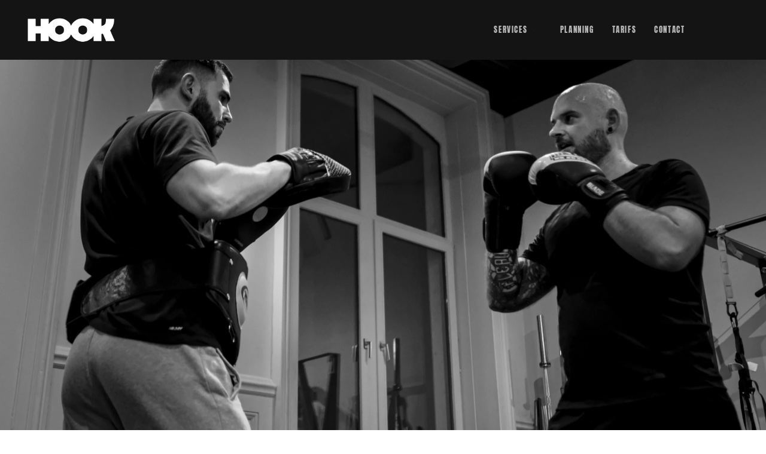

--- FILE ---
content_type: text/css
request_url: https://lehook.fr/wp-content/uploads/elementor/css/post-209.css?ver=1769755753
body_size: 3722
content:
.elementor-209 .elementor-element.elementor-element-2f0aed4 > .elementor-element-populated{margin:0px 0px 0px 0px;--e-column-margin-right:0px;--e-column-margin-left:0px;padding:0px 0px 0px 0px;}.elementor-widget-slides .elementor-slide-heading{font-family:var( --e-global-typography-primary-font-family ), Sans-serif;font-weight:var( --e-global-typography-primary-font-weight );}.elementor-widget-slides .elementor-slide-description{font-family:var( --e-global-typography-secondary-font-family ), Sans-serif;font-weight:var( --e-global-typography-secondary-font-weight );}.elementor-widget-slides .elementor-slide-button{font-family:var( --e-global-typography-accent-font-family ), Sans-serif;font-weight:var( --e-global-typography-accent-font-weight );}.elementor-209 .elementor-element.elementor-element-9e28006 .elementor-repeater-item-38cc591 .swiper-slide-bg{background-color:#353535;background-image:url(https://lehook.fr/wp-content/uploads/2023/03/DSF3340-scaled.webp);background-size:cover;}.elementor-209 .elementor-element.elementor-element-9e28006 .elementor-repeater-item-38cc591 .elementor-background-overlay{background-color:#00000052;}.elementor-209 .elementor-element.elementor-element-9e28006 .swiper-slide{transition-duration:calc(5000ms*1.2);height:654px;}.elementor-209 .elementor-element.elementor-element-9e28006 .swiper-slide-contents{max-width:52%;}.elementor-209 .elementor-element.elementor-element-9e28006 .swiper-slide-inner{text-align:center;}.elementor-209 .elementor-element.elementor-element-9e28006 .swiper-slide-inner .elementor-slide-heading:not(:last-child){margin-bottom:7px;}.elementor-209 .elementor-element.elementor-element-9e28006 .elementor-slide-heading{font-family:"Anton", Sans-serif;font-size:100px;font-weight:500;text-transform:uppercase;}.elementor-209 .elementor-element.elementor-element-9e28006 .swiper-slide-inner .elementor-slide-description:not(:last-child){margin-bottom:4px;}.elementor-209 .elementor-element.elementor-element-9e28006 .elementor-slide-description{font-family:"Roboto", Sans-serif;font-size:19px;font-weight:400;}.elementor-209 .elementor-element.elementor-element-778c391 > .elementor-container{max-width:1000px;}.elementor-209 .elementor-element.elementor-element-778c391{color:#FFFFFF;padding:20px 0px 0px 0px;}.elementor-209 .elementor-element.elementor-element-778c391 a{color:#FFFFFF;}.elementor-209 .elementor-element.elementor-element-778c391 a:hover{color:#FFFFFF7D;}.elementor-209 .elementor-element.elementor-element-c4474ee > .elementor-element-populated{margin:0px 0px 0px 0px;--e-column-margin-right:0px;--e-column-margin-left:0px;padding:0px 0px 0px 0px;}.elementor-widget-breadcrumbs{font-family:var( --e-global-typography-secondary-font-family ), Sans-serif;font-weight:var( --e-global-typography-secondary-font-weight );}.elementor-209 .elementor-element.elementor-element-9a72445{font-family:"Roboto", Sans-serif;font-size:12px;font-weight:500;text-transform:none;color:#1B1B1B;}.elementor-209 .elementor-element.elementor-element-9a72445 a{color:#1E1E1E;}.elementor-209 .elementor-element.elementor-element-9a72445 a:hover{color:#FFFFFF87;}.elementor-209 .elementor-element.elementor-element-1120be6 > .elementor-container{max-width:1100px;}.elementor-209 .elementor-element.elementor-element-1120be6:not(.elementor-motion-effects-element-type-background), .elementor-209 .elementor-element.elementor-element-1120be6 > .elementor-motion-effects-container > .elementor-motion-effects-layer{background-position:center center;background-repeat:no-repeat;background-size:cover;}.elementor-209 .elementor-element.elementor-element-1120be6{transition:background 0.3s, border 0.3s, border-radius 0.3s, box-shadow 0.3s;margin-top:130px;margin-bottom:130px;padding:60px 0px 60px 0px;}.elementor-209 .elementor-element.elementor-element-1120be6 > .elementor-background-overlay{transition:background 0.3s, border-radius 0.3s, opacity 0.3s;}.elementor-209 .elementor-element.elementor-element-1f6b779:not(.elementor-motion-effects-element-type-background) > .elementor-widget-wrap, .elementor-209 .elementor-element.elementor-element-1f6b779 > .elementor-widget-wrap > .elementor-motion-effects-container > .elementor-motion-effects-layer{background-color:#FFFFFF;}.elementor-209 .elementor-element.elementor-element-1f6b779 > .elementor-element-populated{border-style:none;box-shadow:0px 0px 10px -2px rgba(0, 0, 0, 0.2);transition:background 0.3s, border 0.1s, border-radius 0.1s, box-shadow 0.1s;margin:10px 10px 10px 10px;--e-column-margin-right:10px;--e-column-margin-left:10px;padding:30px 30px 30px 30px;}.elementor-209 .elementor-element.elementor-element-1f6b779 > .elementor-element-populated, .elementor-209 .elementor-element.elementor-element-1f6b779 > .elementor-element-populated > .elementor-background-overlay, .elementor-209 .elementor-element.elementor-element-1f6b779 > .elementor-background-slideshow{border-radius:10px 10px 10px 10px;}.elementor-209 .elementor-element.elementor-element-1f6b779:hover > .elementor-element-populated{border-style:solid;border-width:3px 3px 3px 3px;border-color:var( --e-global-color-8b819ea );}.elementor-209 .elementor-element.elementor-element-1f6b779 > .elementor-element-populated > .elementor-background-overlay{transition:background 0.3s, border-radius 0.1s, opacity 0.3s;}.elementor-widget-heading .elementor-heading-title{font-family:var( --e-global-typography-primary-font-family ), Sans-serif;font-weight:var( --e-global-typography-primary-font-weight );color:var( --e-global-color-primary );}.elementor-209 .elementor-element.elementor-element-8764851{text-align:center;}.elementor-209 .elementor-element.elementor-element-8764851 .elementor-heading-title{font-family:"Anton", Sans-serif;font-size:22px;font-weight:400;text-transform:uppercase;letter-spacing:3px;color:#424242FA;}.elementor-widget-button .elementor-button{background-color:var( --e-global-color-accent );font-family:var( --e-global-typography-accent-font-family ), Sans-serif;font-weight:var( --e-global-typography-accent-font-weight );}.elementor-209 .elementor-element.elementor-element-62b5f3f .elementor-button{background-color:#FFFFFFFA;font-family:"Roboto", Sans-serif;font-weight:500;text-transform:uppercase;fill:#F0BE5FFA;color:#F0BE5FFA;border-style:solid;border-width:3px 3px 3px 3px;border-radius:10px 10px 10px 10px;}.elementor-209 .elementor-element.elementor-element-62b5f3f .elementor-button:hover, .elementor-209 .elementor-element.elementor-element-62b5f3f .elementor-button:focus{background-color:#F0BE5FFA;color:#FFFFFF;border-color:#FFFFFF;}.elementor-209 .elementor-element.elementor-element-62b5f3f .elementor-button:hover svg, .elementor-209 .elementor-element.elementor-element-62b5f3f .elementor-button:focus svg{fill:#FFFFFF;}.elementor-209 .elementor-element.elementor-element-7ac8393:not(.elementor-motion-effects-element-type-background) > .elementor-widget-wrap, .elementor-209 .elementor-element.elementor-element-7ac8393 > .elementor-widget-wrap > .elementor-motion-effects-container > .elementor-motion-effects-layer{background-color:#FFFFFF;}.elementor-209 .elementor-element.elementor-element-7ac8393 > .elementor-element-populated{border-style:none;box-shadow:0px 0px 10px -2px rgba(0, 0, 0, 0.2);transition:background 0.3s, border 0.1s, border-radius 0.1s, box-shadow 0.1s;margin:10px 10px 10px 10px;--e-column-margin-right:10px;--e-column-margin-left:10px;padding:30px 30px 30px 30px;}.elementor-209 .elementor-element.elementor-element-7ac8393 > .elementor-element-populated, .elementor-209 .elementor-element.elementor-element-7ac8393 > .elementor-element-populated > .elementor-background-overlay, .elementor-209 .elementor-element.elementor-element-7ac8393 > .elementor-background-slideshow{border-radius:10px 10px 10px 10px;}.elementor-209 .elementor-element.elementor-element-7ac8393:hover > .elementor-element-populated{border-style:solid;border-width:3px 3px 3px 3px;border-color:var( --e-global-color-8b819ea );}.elementor-209 .elementor-element.elementor-element-7ac8393 > .elementor-element-populated > .elementor-background-overlay{transition:background 0.3s, border-radius 0.1s, opacity 0.3s;}.elementor-209 .elementor-element.elementor-element-a3fc4b7{text-align:center;}.elementor-209 .elementor-element.elementor-element-a3fc4b7 .elementor-heading-title{font-family:"Anton", Sans-serif;font-size:22px;font-weight:400;text-transform:uppercase;letter-spacing:3px;color:#424242FA;}.elementor-209 .elementor-element.elementor-element-311499d .elementor-button{background-color:#FFFFFFFA;font-family:"Roboto", Sans-serif;font-weight:500;text-transform:uppercase;fill:#F0BE5FFA;color:#F0BE5FFA;border-style:solid;border-width:3px 3px 3px 3px;border-radius:10px 10px 10px 10px;}.elementor-209 .elementor-element.elementor-element-311499d .elementor-button:hover, .elementor-209 .elementor-element.elementor-element-311499d .elementor-button:focus{background-color:#F0BE5FFA;color:#FFFFFF;border-color:#FFFFFF;}.elementor-209 .elementor-element.elementor-element-311499d .elementor-button:hover svg, .elementor-209 .elementor-element.elementor-element-311499d .elementor-button:focus svg{fill:#FFFFFF;}.elementor-209 .elementor-element.elementor-element-8d94131:not(.elementor-motion-effects-element-type-background) > .elementor-widget-wrap, .elementor-209 .elementor-element.elementor-element-8d94131 > .elementor-widget-wrap > .elementor-motion-effects-container > .elementor-motion-effects-layer{background-color:#FFFFFF;}.elementor-209 .elementor-element.elementor-element-8d94131 > .elementor-element-populated{border-style:none;box-shadow:0px 0px 10px -2px rgba(0, 0, 0, 0.2);transition:background 0.3s, border 0.1s, border-radius 0.1s, box-shadow 0.1s;margin:10px 10px 10px 10px;--e-column-margin-right:10px;--e-column-margin-left:10px;padding:30px 30px 30px 30px;}.elementor-209 .elementor-element.elementor-element-8d94131 > .elementor-element-populated, .elementor-209 .elementor-element.elementor-element-8d94131 > .elementor-element-populated > .elementor-background-overlay, .elementor-209 .elementor-element.elementor-element-8d94131 > .elementor-background-slideshow{border-radius:10px 10px 10px 10px;}.elementor-209 .elementor-element.elementor-element-8d94131:hover > .elementor-element-populated{border-style:solid;border-width:3px 3px 3px 3px;border-color:var( --e-global-color-8b819ea );}.elementor-209 .elementor-element.elementor-element-8d94131 > .elementor-element-populated > .elementor-background-overlay{transition:background 0.3s, border-radius 0.1s, opacity 0.3s;}.elementor-209 .elementor-element.elementor-element-ed910ed{text-align:center;}.elementor-209 .elementor-element.elementor-element-ed910ed .elementor-heading-title{font-family:"Anton", Sans-serif;font-size:22px;font-weight:400;text-transform:uppercase;letter-spacing:3px;color:#424242FA;}.elementor-209 .elementor-element.elementor-element-c242134 .elementor-button{background-color:#FFFFFFFA;font-family:"Roboto", Sans-serif;font-weight:500;text-transform:uppercase;fill:#F0BE5FFA;color:#F0BE5FFA;border-style:solid;border-width:3px 3px 3px 3px;border-radius:10px 10px 10px 10px;}.elementor-209 .elementor-element.elementor-element-c242134 .elementor-button:hover, .elementor-209 .elementor-element.elementor-element-c242134 .elementor-button:focus{background-color:#F0BE5FFA;color:#FFFFFF;border-color:#FFFFFF;}.elementor-209 .elementor-element.elementor-element-c242134 .elementor-button:hover svg, .elementor-209 .elementor-element.elementor-element-c242134 .elementor-button:focus svg{fill:#FFFFFF;}.elementor-209 .elementor-element.elementor-element-b494379 > .elementor-container{min-height:0px;}.elementor-209 .elementor-element.elementor-element-b494379{margin-top:0px;margin-bottom:0px;}.elementor-209 .elementor-element.elementor-element-f3073f8 > .elementor-element-populated{margin:0px 0px 0px 0px;--e-column-margin-right:0px;--e-column-margin-left:0px;padding:0px 0px 0px 0px;}.elementor-209 .elementor-element.elementor-element-64c8f84 .elementor-wrapper{--video-aspect-ratio:1.77777;}.elementor-209 .elementor-element.elementor-element-d544155:not(.elementor-motion-effects-element-type-background), .elementor-209 .elementor-element.elementor-element-d544155 > .elementor-motion-effects-container > .elementor-motion-effects-layer{background-color:#FFFFFF;}.elementor-209 .elementor-element.elementor-element-d544155{transition:background 0.3s, border 0.3s, border-radius 0.3s, box-shadow 0.3s;margin-top:130px;margin-bottom:0px;padding:0px 0px 50px 0px;}.elementor-209 .elementor-element.elementor-element-d544155 > .elementor-background-overlay{transition:background 0.3s, border-radius 0.3s, opacity 0.3s;}.elementor-209 .elementor-element.elementor-element-c6fe7ab{text-align:center;}.elementor-209 .elementor-element.elementor-element-c6fe7ab .elementor-heading-title{font-family:"Anton", Sans-serif;font-size:55px;font-weight:600;text-transform:uppercase;letter-spacing:3px;color:#FFCA66FA;}.elementor-209 .elementor-element.elementor-element-0969089 > .elementor-container{max-width:1400px;}.elementor-209 .elementor-element.elementor-element-3203c41:not(.elementor-motion-effects-element-type-background) > .elementor-widget-wrap, .elementor-209 .elementor-element.elementor-element-3203c41 > .elementor-widget-wrap > .elementor-motion-effects-container > .elementor-motion-effects-layer{background-image:url("https://lehook.fr/wp-content/uploads/2022/11/salle-le-hook-lille.webp");background-position:center center;background-repeat:no-repeat;background-size:cover;}.elementor-209 .elementor-element.elementor-element-3203c41 > .elementor-element-populated >  .elementor-background-overlay{background-color:#282828;opacity:0.5;}.elementor-209 .elementor-element.elementor-element-3203c41:hover > .elementor-element-populated >  .elementor-background-overlay{background-color:#3F3F3F;opacity:0.5;}.elementor-bc-flex-widget .elementor-209 .elementor-element.elementor-element-3203c41.elementor-column .elementor-widget-wrap{align-items:flex-end;}.elementor-209 .elementor-element.elementor-element-3203c41.elementor-column.elementor-element[data-element_type="column"] > .elementor-widget-wrap.elementor-element-populated{align-content:flex-end;align-items:flex-end;}.elementor-209 .elementor-element.elementor-element-3203c41 > .elementor-element-populated{transition:background 0.3s, border 0.3s, border-radius 0.3s, box-shadow 0.3s;padding:150px 100px 100px 100px;}.elementor-209 .elementor-element.elementor-element-3203c41 > .elementor-element-populated > .elementor-background-overlay{transition:background 0.5s, border-radius 0.3s, opacity 0.5s;}.elementor-209 .elementor-element.elementor-element-28829fe{text-align:center;}.elementor-209 .elementor-element.elementor-element-28829fe .elementor-heading-title{font-family:"Anton", Sans-serif;font-size:25px;font-weight:200;text-transform:uppercase;text-decoration:none;line-height:40px;letter-spacing:2.8px;color:#FFFFFF;}.elementor-209 .elementor-element.elementor-element-01f7dc3 .elementor-button{background-color:#FFFFFF00;font-family:"Roboto", Sans-serif;font-weight:500;text-transform:uppercase;fill:#FFFFFF;color:#FFFFFF;border-style:solid;border-width:0px 0px 3px 0px;border-radius:0px 0px 0px 0px;}.elementor-209 .elementor-element.elementor-element-01f7dc3 .elementor-button:hover, .elementor-209 .elementor-element.elementor-element-01f7dc3 .elementor-button:focus{background-color:#F0BE5F00;color:#FFFFFF;border-color:#FFFFFF;}.elementor-209 .elementor-element.elementor-element-01f7dc3 .elementor-button:hover svg, .elementor-209 .elementor-element.elementor-element-01f7dc3 .elementor-button:focus svg{fill:#FFFFFF;}.elementor-209 .elementor-element.elementor-element-8ddde73:not(.elementor-motion-effects-element-type-background) > .elementor-widget-wrap, .elementor-209 .elementor-element.elementor-element-8ddde73 > .elementor-widget-wrap > .elementor-motion-effects-container > .elementor-motion-effects-layer{background-image:url("https://lehook.fr/wp-content/uploads/2022/11/DSF0703-scaled.webp");background-position:center center;background-repeat:no-repeat;background-size:cover;}.elementor-209 .elementor-element.elementor-element-8ddde73 > .elementor-element-populated >  .elementor-background-overlay{background-color:#282828;opacity:0.5;}.elementor-209 .elementor-element.elementor-element-8ddde73:hover > .elementor-element-populated >  .elementor-background-overlay{background-color:#3F3F3F;opacity:0.5;}.elementor-bc-flex-widget .elementor-209 .elementor-element.elementor-element-8ddde73.elementor-column .elementor-widget-wrap{align-items:flex-end;}.elementor-209 .elementor-element.elementor-element-8ddde73.elementor-column.elementor-element[data-element_type="column"] > .elementor-widget-wrap.elementor-element-populated{align-content:flex-end;align-items:flex-end;}.elementor-209 .elementor-element.elementor-element-8ddde73 > .elementor-element-populated{transition:background 0.3s, border 0.3s, border-radius 0.3s, box-shadow 0.3s;padding:150px 100px 100px 100px;}.elementor-209 .elementor-element.elementor-element-8ddde73 > .elementor-element-populated > .elementor-background-overlay{transition:background 0.5s, border-radius 0.3s, opacity 0.5s;}.elementor-209 .elementor-element.elementor-element-9a301e5{text-align:center;}.elementor-209 .elementor-element.elementor-element-9a301e5 .elementor-heading-title{font-family:"Anton", Sans-serif;font-size:25px;font-weight:200;text-transform:uppercase;text-decoration:none;line-height:40px;letter-spacing:2.8px;color:#FFFFFF;}.elementor-209 .elementor-element.elementor-element-1242640 .elementor-button{background-color:#FFFFFF00;font-family:"Roboto", Sans-serif;font-weight:500;text-transform:uppercase;fill:#FFFFFF;color:#FFFFFF;border-style:solid;border-width:0px 0px 3px 0px;border-radius:0px 0px 0px 0px;}.elementor-209 .elementor-element.elementor-element-1242640 .elementor-button:hover, .elementor-209 .elementor-element.elementor-element-1242640 .elementor-button:focus{background-color:#F0BE5F00;color:#FFFFFF;border-color:#FFFFFF;}.elementor-209 .elementor-element.elementor-element-1242640 .elementor-button:hover svg, .elementor-209 .elementor-element.elementor-element-1242640 .elementor-button:focus svg{fill:#FFFFFF;}.elementor-209 .elementor-element.elementor-element-74f0807:not(.elementor-motion-effects-element-type-background) > .elementor-widget-wrap, .elementor-209 .elementor-element.elementor-element-74f0807 > .elementor-widget-wrap > .elementor-motion-effects-container > .elementor-motion-effects-layer{background-image:url("https://lehook.fr/wp-content/uploads/2022/04/planning-lehook.jpg");background-position:center center;background-repeat:no-repeat;background-size:cover;}.elementor-209 .elementor-element.elementor-element-74f0807 > .elementor-element-populated >  .elementor-background-overlay{background-color:#282828;opacity:0.5;}.elementor-209 .elementor-element.elementor-element-74f0807:hover > .elementor-element-populated >  .elementor-background-overlay{background-color:#3F3F3F;opacity:0.5;}.elementor-bc-flex-widget .elementor-209 .elementor-element.elementor-element-74f0807.elementor-column .elementor-widget-wrap{align-items:flex-end;}.elementor-209 .elementor-element.elementor-element-74f0807.elementor-column.elementor-element[data-element_type="column"] > .elementor-widget-wrap.elementor-element-populated{align-content:flex-end;align-items:flex-end;}.elementor-209 .elementor-element.elementor-element-74f0807 > .elementor-element-populated{transition:background 0.3s, border 0.3s, border-radius 0.3s, box-shadow 0.3s;padding:150px 100px 100px 100px;}.elementor-209 .elementor-element.elementor-element-74f0807 > .elementor-element-populated > .elementor-background-overlay{transition:background 0.5s, border-radius 0.3s, opacity 0.5s;}.elementor-209 .elementor-element.elementor-element-bf307e5{text-align:center;}.elementor-209 .elementor-element.elementor-element-bf307e5 .elementor-heading-title{font-family:"Anton", Sans-serif;font-size:25px;font-weight:200;text-transform:uppercase;text-decoration:none;line-height:40px;letter-spacing:2.8px;color:#FFFFFF;}.elementor-209 .elementor-element.elementor-element-4433cf1 .elementor-button{background-color:#FFFFFF00;font-family:"Roboto", Sans-serif;font-weight:500;text-transform:uppercase;fill:#FFFFFF;color:#FFFFFF;border-style:solid;border-width:0px 0px 3px 0px;border-radius:0px 0px 0px 0px;}.elementor-209 .elementor-element.elementor-element-4433cf1 .elementor-button:hover, .elementor-209 .elementor-element.elementor-element-4433cf1 .elementor-button:focus{background-color:#F0BE5F00;color:#FFFFFF;border-color:#FFFFFF;}.elementor-209 .elementor-element.elementor-element-4433cf1 .elementor-button:hover svg, .elementor-209 .elementor-element.elementor-element-4433cf1 .elementor-button:focus svg{fill:#FFFFFF;}.elementor-209 .elementor-element.elementor-element-4ab1754 > .elementor-container{max-width:1400px;}.elementor-209 .elementor-element.elementor-element-4ab1754{margin-top:0px;margin-bottom:150px;}.elementor-209 .elementor-element.elementor-element-7d07563:not(.elementor-motion-effects-element-type-background) > .elementor-widget-wrap, .elementor-209 .elementor-element.elementor-element-7d07563 > .elementor-widget-wrap > .elementor-motion-effects-container > .elementor-motion-effects-layer{background-image:url("https://lehook.fr/wp-content/uploads/2022/10/Copie-de-_DSF6047_2-scaled.jpg");background-position:center center;background-repeat:no-repeat;background-size:cover;}.elementor-209 .elementor-element.elementor-element-7d07563 > .elementor-element-populated >  .elementor-background-overlay{background-color:#282828;opacity:0.5;}.elementor-209 .elementor-element.elementor-element-7d07563:hover > .elementor-element-populated >  .elementor-background-overlay{background-color:#3F3F3F;opacity:0.5;}.elementor-bc-flex-widget .elementor-209 .elementor-element.elementor-element-7d07563.elementor-column .elementor-widget-wrap{align-items:flex-end;}.elementor-209 .elementor-element.elementor-element-7d07563.elementor-column.elementor-element[data-element_type="column"] > .elementor-widget-wrap.elementor-element-populated{align-content:flex-end;align-items:flex-end;}.elementor-209 .elementor-element.elementor-element-7d07563 > .elementor-element-populated{transition:background 0.3s, border 0.3s, border-radius 0.3s, box-shadow 0.3s;padding:200px 100px 100px 100px;}.elementor-209 .elementor-element.elementor-element-7d07563 > .elementor-element-populated > .elementor-background-overlay{transition:background 0.5s, border-radius 0.3s, opacity 0.5s;}.elementor-209 .elementor-element.elementor-element-9136b34{text-align:center;}.elementor-209 .elementor-element.elementor-element-9136b34 .elementor-heading-title{font-family:"Anton", Sans-serif;font-size:25px;font-weight:200;text-transform:uppercase;text-decoration:none;line-height:40px;letter-spacing:2.8px;color:#FFFFFF;}.elementor-209 .elementor-element.elementor-element-4599275 .elementor-button{background-color:#FFFFFF00;font-family:"Roboto", Sans-serif;font-weight:500;text-transform:uppercase;fill:#FFFFFF;color:#FFFFFF;border-style:solid;border-width:0px 0px 3px 0px;border-radius:0px 0px 0px 0px;}.elementor-209 .elementor-element.elementor-element-4599275 .elementor-button:hover, .elementor-209 .elementor-element.elementor-element-4599275 .elementor-button:focus{background-color:#F0BE5F00;color:#FFFFFF;border-color:#FFFFFF;}.elementor-209 .elementor-element.elementor-element-4599275 .elementor-button:hover svg, .elementor-209 .elementor-element.elementor-element-4599275 .elementor-button:focus svg{fill:#FFFFFF;}.elementor-209 .elementor-element.elementor-element-e440431:not(.elementor-motion-effects-element-type-background) > .elementor-widget-wrap, .elementor-209 .elementor-element.elementor-element-e440431 > .elementor-widget-wrap > .elementor-motion-effects-container > .elementor-motion-effects-layer{background-image:url("https://lehook.fr/wp-content/uploads/2022/04/DSF0830-scaled.webp");background-position:center center;background-repeat:no-repeat;background-size:cover;}.elementor-209 .elementor-element.elementor-element-e440431 > .elementor-element-populated >  .elementor-background-overlay{background-color:#282828;opacity:0.5;}.elementor-209 .elementor-element.elementor-element-e440431:hover > .elementor-element-populated >  .elementor-background-overlay{background-color:#3F3F3F;opacity:0.5;}.elementor-bc-flex-widget .elementor-209 .elementor-element.elementor-element-e440431.elementor-column .elementor-widget-wrap{align-items:flex-end;}.elementor-209 .elementor-element.elementor-element-e440431.elementor-column.elementor-element[data-element_type="column"] > .elementor-widget-wrap.elementor-element-populated{align-content:flex-end;align-items:flex-end;}.elementor-209 .elementor-element.elementor-element-e440431 > .elementor-element-populated{transition:background 0.3s, border 0.3s, border-radius 0.3s, box-shadow 0.3s;padding:200px 100px 100px 100px;}.elementor-209 .elementor-element.elementor-element-e440431 > .elementor-element-populated > .elementor-background-overlay{transition:background 0.5s, border-radius 0.3s, opacity 0.5s;}.elementor-209 .elementor-element.elementor-element-87d4ba2{text-align:center;}.elementor-209 .elementor-element.elementor-element-87d4ba2 .elementor-heading-title{font-family:"Anton", Sans-serif;font-size:25px;font-weight:200;text-transform:uppercase;text-decoration:none;line-height:40px;letter-spacing:2.8px;color:#FFFFFF;}.elementor-209 .elementor-element.elementor-element-02728cc .elementor-button{background-color:#FFFFFF00;font-family:"Roboto", Sans-serif;font-weight:500;text-transform:uppercase;fill:#FFFFFF;color:#FFFFFF;border-style:solid;border-width:0px 0px 3px 0px;border-radius:0px 0px 0px 0px;}.elementor-209 .elementor-element.elementor-element-02728cc .elementor-button:hover, .elementor-209 .elementor-element.elementor-element-02728cc .elementor-button:focus{background-color:#F0BE5F00;color:#FFFFFF;border-color:#FFFFFF;}.elementor-209 .elementor-element.elementor-element-02728cc .elementor-button:hover svg, .elementor-209 .elementor-element.elementor-element-02728cc .elementor-button:focus svg{fill:#FFFFFF;}.elementor-209 .elementor-element.elementor-element-685df85:not(.elementor-motion-effects-element-type-background), .elementor-209 .elementor-element.elementor-element-685df85 > .elementor-motion-effects-container > .elementor-motion-effects-layer{background-color:#141415;}.elementor-209 .elementor-element.elementor-element-685df85 > .elementor-background-overlay{opacity:0;transition:background 0.3s, border-radius 0.3s, opacity 0.3s;}.elementor-209 .elementor-element.elementor-element-685df85{transition:background 0.3s, border 0.3s, border-radius 0.3s, box-shadow 0.3s;margin-top:0px;margin-bottom:0px;}.elementor-209 .elementor-element.elementor-element-bddb96f > .elementor-element-populated{transition:background 0.3s, border 0.3s, border-radius 0.3s, box-shadow 0.3s;}.elementor-209 .elementor-element.elementor-element-bddb96f > .elementor-element-populated > .elementor-background-overlay{transition:background 0.3s, border-radius 0.3s, opacity 0.3s;}.elementor-209 .elementor-element.elementor-element-c6c3702{--spacer-size:19px;}.elementor-209 .elementor-element.elementor-element-3629c15{--spacer-size:1px;}.elementor-209 .elementor-element.elementor-element-1d6d055 > .elementor-widget-container{margin:0px 0px 6px 0px;}.elementor-209 .elementor-element.elementor-element-1d6d055{text-align:center;}.elementor-209 .elementor-element.elementor-element-1d6d055 .elementor-heading-title{font-family:"Florida ExtraBold", Sans-serif;font-size:50px;font-weight:700;text-transform:uppercase;color:#FFFFFF;}.elementor-209 .elementor-element.elementor-element-3bb7ac2 > .elementor-widget-container{padding:30px 0px 30px 0px;}.elementor-209 .elementor-element.elementor-element-fb3d6ce > .elementor-widget-container{padding:20px 0px 20px 0px;}.elementor-209 .elementor-element.elementor-element-fb3d6ce{--alignment:center;--grid-side-margin:10px;--grid-column-gap:10px;--grid-row-gap:10px;--grid-bottom-margin:10px;}.elementor-209 .elementor-element.elementor-element-fb3d6ce .elementor-share-btn{border-width:2px;}@media(max-width:1024px) and (min-width:768px){.elementor-209 .elementor-element.elementor-element-1f6b779{width:50%;}.elementor-209 .elementor-element.elementor-element-7ac8393{width:50%;}.elementor-209 .elementor-element.elementor-element-8d94131{width:100%;}.elementor-209 .elementor-element.elementor-element-3203c41{width:50%;}.elementor-209 .elementor-element.elementor-element-8ddde73{width:50%;}.elementor-209 .elementor-element.elementor-element-74f0807{width:100%;}}@media(max-width:1024px){.elementor-209 .elementor-element.elementor-element-9a72445 > .elementor-widget-container{margin:0px 0px 0px 25px;}.elementor-209 .elementor-element.elementor-element-1120be6 > .elementor-container{max-width:650px;}.elementor-209 .elementor-element.elementor-element-1120be6{margin-top:50px;margin-bottom:50px;padding:40px 0px 40px 0px;}.elementor-209 .elementor-element.elementor-element-62b5f3f .elementor-button{font-size:12px;}.elementor-209 .elementor-element.elementor-element-311499d .elementor-button{font-size:12px;}.elementor-209 .elementor-element.elementor-element-c242134 .elementor-button{font-size:12px;}.elementor-209 .elementor-element.elementor-element-d544155{margin-top:80px;margin-bottom:0px;padding:0px 0px 20px 0px;}.elementor-209 .elementor-element.elementor-element-c6fe7ab .elementor-heading-title{font-size:37px;}.elementor-209 .elementor-element.elementor-element-3203c41 > .elementor-element-populated{padding:80px 50px 80px 50px;}.elementor-209 .elementor-element.elementor-element-01f7dc3 .elementor-button{font-size:12px;}.elementor-209 .elementor-element.elementor-element-8ddde73 > .elementor-element-populated{padding:80px 50px 80px 50px;}.elementor-209 .elementor-element.elementor-element-1242640 .elementor-button{font-size:12px;}.elementor-209 .elementor-element.elementor-element-4433cf1 .elementor-button{font-size:12px;}.elementor-209 .elementor-element.elementor-element-7d07563 > .elementor-element-populated{padding:80px 50px 80px 50px;}.elementor-209 .elementor-element.elementor-element-4599275 .elementor-button{font-size:12px;}.elementor-209 .elementor-element.elementor-element-e440431 > .elementor-element-populated{padding:80px 50px 80px 50px;}.elementor-209 .elementor-element.elementor-element-02728cc .elementor-button{font-size:12px;} .elementor-209 .elementor-element.elementor-element-fb3d6ce{--grid-side-margin:10px;--grid-column-gap:10px;--grid-row-gap:10px;--grid-bottom-margin:10px;}}@media(max-width:767px){.elementor-209 .elementor-element.elementor-element-9e28006 .swiper-slide{height:340px;}.elementor-209 .elementor-element.elementor-element-9e28006 .swiper-slide-contents{max-width:87%;}.elementor-209 .elementor-element.elementor-element-9e28006 .elementor-slide-heading{font-size:50px;}.elementor-209 .elementor-element.elementor-element-9e28006 .elementor-slide-description{font-size:15px;}.elementor-209 .elementor-element.elementor-element-9a72445 > .elementor-widget-container{margin:0px 0px 0px 25px;}.elementor-209 .elementor-element.elementor-element-1120be6 > .elementor-container{max-width:400px;}.elementor-209 .elementor-element.elementor-element-1120be6{padding:0px 0px 0px 0px;}.elementor-209 .elementor-element.elementor-element-8764851 .elementor-heading-title{font-size:16px;}.elementor-209 .elementor-element.elementor-element-62b5f3f .elementor-button{font-size:13px;}.elementor-209 .elementor-element.elementor-element-a3fc4b7 .elementor-heading-title{font-size:16px;}.elementor-209 .elementor-element.elementor-element-311499d .elementor-button{font-size:13px;}.elementor-209 .elementor-element.elementor-element-ed910ed .elementor-heading-title{font-size:16px;}.elementor-209 .elementor-element.elementor-element-c242134 .elementor-button{font-size:13px;}.elementor-209 .elementor-element.elementor-element-d544155{margin-top:60px;margin-bottom:0px;}.elementor-209 .elementor-element.elementor-element-c6fe7ab .elementor-heading-title{font-size:28px;}.elementor-209 .elementor-element.elementor-element-3203c41 > .elementor-element-populated{padding:50px 50px 50px 50px;}.elementor-209 .elementor-element.elementor-element-28829fe .elementor-heading-title{font-size:20px;line-height:1.4em;letter-spacing:1.9px;}.elementor-209 .elementor-element.elementor-element-01f7dc3 .elementor-button{font-size:13px;}.elementor-209 .elementor-element.elementor-element-8ddde73 > .elementor-element-populated{padding:50px 50px 50px 50px;}.elementor-209 .elementor-element.elementor-element-9a301e5 .elementor-heading-title{font-size:20px;line-height:1.4em;letter-spacing:1.9px;}.elementor-209 .elementor-element.elementor-element-1242640 .elementor-button{font-size:13px;}.elementor-209 .elementor-element.elementor-element-74f0807 > .elementor-element-populated{padding:50px 50px 50px 50px;}.elementor-209 .elementor-element.elementor-element-bf307e5 .elementor-heading-title{font-size:20px;line-height:1.4em;letter-spacing:1.9px;}.elementor-209 .elementor-element.elementor-element-4433cf1 .elementor-button{font-size:13px;}.elementor-209 .elementor-element.elementor-element-7d07563 > .elementor-element-populated{padding:50px 50px 50px 50px;}.elementor-209 .elementor-element.elementor-element-9136b34 .elementor-heading-title{font-size:20px;line-height:1.4em;letter-spacing:1.9px;}.elementor-209 .elementor-element.elementor-element-4599275 .elementor-button{font-size:13px;}.elementor-209 .elementor-element.elementor-element-e440431 > .elementor-element-populated{padding:50px 50px 50px 50px;}.elementor-209 .elementor-element.elementor-element-87d4ba2 .elementor-heading-title{font-size:20px;line-height:1.4em;letter-spacing:1.9px;}.elementor-209 .elementor-element.elementor-element-02728cc .elementor-button{font-size:13px;}.elementor-209 .elementor-element.elementor-element-1d6d055 > .elementor-widget-container{margin:0px 0px 0px 0px;}.elementor-209 .elementor-element.elementor-element-1d6d055 .elementor-heading-title{font-size:39px;}.elementor-209 .elementor-element.elementor-element-3bb7ac2 > .elementor-widget-container{padding:10px 0px 10px 0px;}.elementor-209 .elementor-element.elementor-element-fb3d6ce > .elementor-widget-container{padding:0px 0px 20px 0px;}.elementor-209 .elementor-element.elementor-element-fb3d6ce{--alignment:center;} .elementor-209 .elementor-element.elementor-element-fb3d6ce{--grid-side-margin:10px;--grid-column-gap:10px;--grid-row-gap:10px;--grid-bottom-margin:10px;}}/* Start custom CSS for section, class: .elementor-element-778c391 */a {
    text-decoration: none;
}/* End custom CSS */
/* Start Custom Fonts CSS */@font-face {
	font-family: 'Florida ExtraBold';
	font-style: normal;
	font-weight: normal;
	font-display: auto;
	src: url('https://lehook.fr/wp-content/uploads/2022/12/florida-serial-extrabold-regular.ttf') format('truetype');
}
/* End Custom Fonts CSS */

--- FILE ---
content_type: text/css
request_url: https://lehook.fr/wp-content/uploads/elementor/css/post-218.css?ver=1769755753
body_size: 1458
content:
.elementor-218 .elementor-element.elementor-element-c708c09:not(.elementor-motion-effects-element-type-background), .elementor-218 .elementor-element.elementor-element-c708c09 > .elementor-motion-effects-container > .elementor-motion-effects-layer{background-color:#141415;}.elementor-218 .elementor-element.elementor-element-c708c09 > .elementor-container{max-width:1200px;}.elementor-218 .elementor-element.elementor-element-c708c09{transition:background 0.3s, border 0.3s, border-radius 0.3s, box-shadow 0.3s;margin-top:0px;margin-bottom:0px;}.elementor-218 .elementor-element.elementor-element-c708c09 > .elementor-background-overlay{transition:background 0.3s, border-radius 0.3s, opacity 0.3s;}.elementor-bc-flex-widget .elementor-218 .elementor-element.elementor-element-b988af1.elementor-column .elementor-widget-wrap{align-items:center;}.elementor-218 .elementor-element.elementor-element-b988af1.elementor-column.elementor-element[data-element_type="column"] > .elementor-widget-wrap.elementor-element-populated{align-content:center;align-items:center;}.elementor-218 .elementor-element.elementor-element-b988af1.elementor-column > .elementor-widget-wrap{justify-content:center;}.elementor-widget-theme-site-logo .widget-image-caption{color:var( --e-global-color-text );font-family:var( --e-global-typography-text-font-family ), Sans-serif;font-weight:var( --e-global-typography-text-font-weight );}.elementor-218 .elementor-element.elementor-element-d935814{width:auto;max-width:auto;align-self:center;text-align:center;}.elementor-218 .elementor-element.elementor-element-d935814 img{width:70%;}.elementor-bc-flex-widget .elementor-218 .elementor-element.elementor-element-b83a93b.elementor-column .elementor-widget-wrap{align-items:center;}.elementor-218 .elementor-element.elementor-element-b83a93b.elementor-column.elementor-element[data-element_type="column"] > .elementor-widget-wrap.elementor-element-populated{align-content:center;align-items:center;}.elementor-218 .elementor-element.elementor-element-b83a93b.elementor-column > .elementor-widget-wrap{justify-content:center;}.elementor-218 .elementor-element.elementor-element-1f5dab9{width:var( --container-widget-width, 93.508% );max-width:93.508%;--container-widget-width:93.508%;--container-widget-flex-grow:0;}.elementor-218 .elementor-element.elementor-element-1f5dab9 > .elementor-widget-container{padding:0px 0px 0px 0px;}.elementor-218 .elementor-element.elementor-element-1f5dab9 .elementskit-menu-container{height:80px;border-radius:0px 0px 0px 0px;}.elementor-218 .elementor-element.elementor-element-1f5dab9 .elementskit-navbar-nav > li > a{font-family:"Anton", Sans-serif;font-size:13px;font-weight:100;text-transform:uppercase;letter-spacing:1.6px;color:#B8B8B8;padding:0px 15px 0px 15px;}.elementor-218 .elementor-element.elementor-element-1f5dab9 .elementskit-navbar-nav > li > a:hover{color:#FFFFFF;}.elementor-218 .elementor-element.elementor-element-1f5dab9 .elementskit-navbar-nav > li > a:focus{color:#FFFFFF;}.elementor-218 .elementor-element.elementor-element-1f5dab9 .elementskit-navbar-nav > li > a:active{color:#FFFFFF;}.elementor-218 .elementor-element.elementor-element-1f5dab9 .elementskit-navbar-nav > li:hover > a{color:#FFFFFF;}.elementor-218 .elementor-element.elementor-element-1f5dab9 .elementskit-navbar-nav > li:hover > a .elementskit-submenu-indicator{color:#FFFFFF;}.elementor-218 .elementor-element.elementor-element-1f5dab9 .elementskit-navbar-nav > li > a:hover .elementskit-submenu-indicator{color:#FFFFFF;}.elementor-218 .elementor-element.elementor-element-1f5dab9 .elementskit-navbar-nav > li > a:focus .elementskit-submenu-indicator{color:#FFFFFF;}.elementor-218 .elementor-element.elementor-element-1f5dab9 .elementskit-navbar-nav > li > a:active .elementskit-submenu-indicator{color:#FFFFFF;}.elementor-218 .elementor-element.elementor-element-1f5dab9 .elementskit-navbar-nav > li.current-menu-item > a{color:#FFFFFF;}.elementor-218 .elementor-element.elementor-element-1f5dab9 .elementskit-navbar-nav > li.current-menu-ancestor > a{color:#FFFFFF;}.elementor-218 .elementor-element.elementor-element-1f5dab9 .elementskit-navbar-nav > li.current-menu-ancestor > a .elementskit-submenu-indicator{color:#FFFFFF;}.elementor-218 .elementor-element.elementor-element-1f5dab9 .elementskit-navbar-nav > li > a .elementskit-submenu-indicator{color:#1A1A1A;fill:#1A1A1A;}.elementor-218 .elementor-element.elementor-element-1f5dab9 .elementskit-navbar-nav > li > a .ekit-submenu-indicator-icon{color:#1A1A1A;fill:#1A1A1A;}.elementor-218 .elementor-element.elementor-element-1f5dab9 .elementskit-navbar-nav .elementskit-submenu-panel > li > a{padding:15px 15px 15px 15px;color:#000000;}.elementor-218 .elementor-element.elementor-element-1f5dab9 .elementskit-navbar-nav .elementskit-submenu-panel > li > a:hover{color:#707070;}.elementor-218 .elementor-element.elementor-element-1f5dab9 .elementskit-navbar-nav .elementskit-submenu-panel > li > a:focus{color:#707070;}.elementor-218 .elementor-element.elementor-element-1f5dab9 .elementskit-navbar-nav .elementskit-submenu-panel > li > a:active{color:#707070;}.elementor-218 .elementor-element.elementor-element-1f5dab9 .elementskit-navbar-nav .elementskit-submenu-panel > li:hover > a{color:#707070;}.elementor-218 .elementor-element.elementor-element-1f5dab9 .elementskit-navbar-nav .elementskit-submenu-panel > li.current-menu-item > a{color:#707070 !important;}.elementor-218 .elementor-element.elementor-element-1f5dab9 .elementskit-submenu-panel{padding:15px 0px 15px 0px;}.elementor-218 .elementor-element.elementor-element-1f5dab9 .elementskit-navbar-nav .elementskit-submenu-panel{border-radius:0px 0px 0px 0px;min-width:220px;}.elementor-218 .elementor-element.elementor-element-1f5dab9 .elementskit-menu-hamburger{float:right;}.elementor-218 .elementor-element.elementor-element-1f5dab9 .elementskit-menu-hamburger .elementskit-menu-hamburger-icon{background-color:#FFFFFF;}.elementor-218 .elementor-element.elementor-element-1f5dab9 .elementskit-menu-hamburger > .ekit-menu-icon{color:#FFFFFF;}.elementor-218 .elementor-element.elementor-element-1f5dab9 .elementskit-menu-hamburger:hover .elementskit-menu-hamburger-icon{background-color:rgba(0, 0, 0, 0.5);}.elementor-218 .elementor-element.elementor-element-1f5dab9 .elementskit-menu-hamburger:hover > .ekit-menu-icon{color:rgba(0, 0, 0, 0.5);}.elementor-218 .elementor-element.elementor-element-1f5dab9 .elementskit-menu-close{color:rgba(51, 51, 51, 1);}.elementor-218 .elementor-element.elementor-element-1f5dab9 .elementskit-menu-close:hover{color:rgba(0, 0, 0, 0.5);}.elementor-theme-builder-content-area{height:400px;}.elementor-location-header:before, .elementor-location-footer:before{content:"";display:table;clear:both;}@media(max-width:1024px){.elementor-218 .elementor-element.elementor-element-d935814 img{width:60px;max-width:60px;}.elementor-218 .elementor-element.elementor-element-1f5dab9 .elementskit-nav-identity-panel{padding:10px 0px 10px 0px;}.elementor-218 .elementor-element.elementor-element-1f5dab9 .elementskit-menu-container{max-width:350px;border-radius:0px 0px 0px 0px;}.elementor-218 .elementor-element.elementor-element-1f5dab9 .elementskit-navbar-nav > li > a{color:#000000;padding:10px 15px 10px 15px;}.elementor-218 .elementor-element.elementor-element-1f5dab9 .elementskit-navbar-nav .elementskit-submenu-panel > li > a{padding:15px 15px 15px 15px;}.elementor-218 .elementor-element.elementor-element-1f5dab9 .elementskit-navbar-nav .elementskit-submenu-panel{border-radius:0px 0px 0px 0px;}.elementor-218 .elementor-element.elementor-element-1f5dab9 .elementskit-menu-hamburger{float:right;padding:10px 10px 10px 10px;width:45px;border-radius:0px;}.elementor-218 .elementor-element.elementor-element-1f5dab9 .elementskit-menu-close{padding:8px 8px 8px 8px;margin:12px 12px 12px 12px;width:48px;border-radius:3px;}.elementor-218 .elementor-element.elementor-element-1f5dab9 .elementskit-nav-logo > img{max-width:160px;max-height:60px;}.elementor-218 .elementor-element.elementor-element-1f5dab9 .elementskit-nav-logo{margin:5px 0px 5px 0px;padding:5px 5px 5px 5px;}}@media(max-width:767px){.elementor-218 .elementor-element.elementor-element-c708c09 > .elementor-container{max-width:597px;}.elementor-218 .elementor-element.elementor-element-b988af1{width:30%;}.elementor-218 .elementor-element.elementor-element-b83a93b{width:70%;}.elementor-218 .elementor-element.elementor-element-b83a93b > .elementor-element-populated{margin:0px 20px 0px 0px;--e-column-margin-right:20px;--e-column-margin-left:0px;}.elementor-218 .elementor-element.elementor-element-1f5dab9 .elementskit-menu-container{background-color:#FFFFFF;}.elementor-218 .elementor-element.elementor-element-1f5dab9 .elementskit-navbar-nav > li > a{color:#212121;}.elementor-218 .elementor-element.elementor-element-1f5dab9 .elementskit-navbar-nav > li > a:hover{color:#B6B6B6;}.elementor-218 .elementor-element.elementor-element-1f5dab9 .elementskit-navbar-nav > li > a:focus{color:#B6B6B6;}.elementor-218 .elementor-element.elementor-element-1f5dab9 .elementskit-navbar-nav > li > a:active{color:#B6B6B6;}.elementor-218 .elementor-element.elementor-element-1f5dab9 .elementskit-navbar-nav > li:hover > a{color:#B6B6B6;}.elementor-218 .elementor-element.elementor-element-1f5dab9 .elementskit-navbar-nav > li:hover > a .elementskit-submenu-indicator{color:#B6B6B6;}.elementor-218 .elementor-element.elementor-element-1f5dab9 .elementskit-navbar-nav > li > a:hover .elementskit-submenu-indicator{color:#B6B6B6;}.elementor-218 .elementor-element.elementor-element-1f5dab9 .elementskit-navbar-nav > li > a:focus .elementskit-submenu-indicator{color:#B6B6B6;}.elementor-218 .elementor-element.elementor-element-1f5dab9 .elementskit-navbar-nav > li > a:active .elementskit-submenu-indicator{color:#B6B6B6;}.elementor-218 .elementor-element.elementor-element-1f5dab9 .elementskit-navbar-nav > li.current-menu-item > a{color:#D8D8D8;}.elementor-218 .elementor-element.elementor-element-1f5dab9 .elementskit-navbar-nav > li.current-menu-ancestor > a{color:#D8D8D8;}.elementor-218 .elementor-element.elementor-element-1f5dab9 .elementskit-navbar-nav > li.current-menu-ancestor > a .elementskit-submenu-indicator{color:#D8D8D8;}.elementor-218 .elementor-element.elementor-element-1f5dab9 .elementskit-nav-logo > img{max-width:115px;max-height:50px;}}@media(min-width:768px){.elementor-218 .elementor-element.elementor-element-b988af1{width:19.951%;}.elementor-218 .elementor-element.elementor-element-b83a93b{width:80.049%;}}

--- FILE ---
content_type: text/css
request_url: https://lehook.fr/wp-content/uploads/elementor/css/post-158.css?ver=1769755753
body_size: 2183
content:
.elementor-158 .elementor-element.elementor-element-24ea9ccc > .elementor-container > .elementor-column > .elementor-widget-wrap{align-content:center;align-items:center;}.elementor-158 .elementor-element.elementor-element-24ea9ccc:not(.elementor-motion-effects-element-type-background), .elementor-158 .elementor-element.elementor-element-24ea9ccc > .elementor-motion-effects-container > .elementor-motion-effects-layer{background-color:#E3E3E3;}.elementor-158 .elementor-element.elementor-element-24ea9ccc > .elementor-container{min-height:600px;}.elementor-158 .elementor-element.elementor-element-24ea9ccc{transition:background 0.3s, border 0.3s, border-radius 0.3s, box-shadow 0.3s;margin-top:0px;margin-bottom:0px;}.elementor-158 .elementor-element.elementor-element-24ea9ccc > .elementor-background-overlay{transition:background 0.3s, border-radius 0.3s, opacity 0.3s;}.elementor-158 .elementor-element.elementor-element-5b574991:not(.elementor-motion-effects-element-type-background) > .elementor-widget-wrap, .elementor-158 .elementor-element.elementor-element-5b574991 > .elementor-widget-wrap > .elementor-motion-effects-container > .elementor-motion-effects-layer{background-color:#F8C25C;background-position:center center;background-repeat:no-repeat;background-size:cover;}.elementor-158 .elementor-element.elementor-element-5b574991 > .elementor-element-populated{transition:background 0.3s, border 0.3s, border-radius 0.3s, box-shadow 0.3s;margin:0px 0px 0px 0px;--e-column-margin-right:0px;--e-column-margin-left:0px;padding:0% 10% 0% 10%;}.elementor-158 .elementor-element.elementor-element-5b574991 > .elementor-element-populated > .elementor-background-overlay{transition:background 0.3s, border-radius 0.3s, opacity 0.3s;}.elementor-widget-heading .elementor-heading-title{font-family:var( --e-global-typography-primary-font-family ), Sans-serif;font-weight:var( --e-global-typography-primary-font-weight );color:var( --e-global-color-primary );}.elementor-158 .elementor-element.elementor-element-12767461{text-align:center;}.elementor-158 .elementor-element.elementor-element-12767461 .elementor-heading-title{font-family:"Roboto", Sans-serif;font-size:21px;font-weight:600;text-transform:uppercase;font-style:normal;text-decoration:none;line-height:1.3em;letter-spacing:1.53px;color:#FFFFFF;}.elementor-158 .elementor-element.elementor-element-55f4c467 > .elementor-widget-container{margin:0px 0px 0px 0px;padding:0px 0px 0px 0px;}.elementor-158 .elementor-element.elementor-element-55f4c467{text-align:start;}.elementor-158 .elementor-element.elementor-element-55f4c467 .elementor-heading-title{font-family:"Anton", Sans-serif;font-size:94px;font-weight:400;text-transform:uppercase;font-style:normal;text-decoration:none;line-height:1.2em;letter-spacing:4.25px;color:#FFFFFF;}.elementor-widget-button .elementor-button{background-color:var( --e-global-color-accent );font-family:var( --e-global-typography-accent-font-family ), Sans-serif;font-weight:var( --e-global-typography-accent-font-weight );}.elementor-158 .elementor-element.elementor-element-1234c04b .elementor-button{background-color:#FFFFFF00;font-family:"Roboto", Sans-serif;font-size:15px;font-weight:700;text-transform:uppercase;font-style:normal;text-decoration:none;line-height:1.3em;letter-spacing:1.53px;fill:#FFFFFF;color:#FFFFFF;padding:0px 0px 0px 0px;}.elementor-158 .elementor-element.elementor-element-1234c04b .elementor-button:hover, .elementor-158 .elementor-element.elementor-element-1234c04b .elementor-button:focus{color:#626060;}.elementor-158 .elementor-element.elementor-element-1234c04b .elementor-button:hover svg, .elementor-158 .elementor-element.elementor-element-1234c04b .elementor-button:focus svg{fill:#626060;}.elementor-158 .elementor-element.elementor-element-4bca8d32:not(.elementor-motion-effects-element-type-background) > .elementor-widget-wrap, .elementor-158 .elementor-element.elementor-element-4bca8d32 > .elementor-widget-wrap > .elementor-motion-effects-container > .elementor-motion-effects-layer{background-color:#000000;background-image:url("https://lehook.fr/wp-content/uploads/2023/03/DSF3072-scaled.webp");background-position:center center;background-repeat:no-repeat;background-size:cover;}.elementor-158 .elementor-element.elementor-element-4bca8d32 > .elementor-element-populated{transition:background 0.3s, border 0.3s, border-radius 0.3s, box-shadow 0.3s;margin:0px 0px 0px 0px;--e-column-margin-right:0px;--e-column-margin-left:0px;padding:0px 0px 0px 0px;}.elementor-158 .elementor-element.elementor-element-4bca8d32 > .elementor-element-populated > .elementor-background-overlay{transition:background 0.3s, border-radius 0.3s, opacity 0.3s;}.elementor-158 .elementor-element.elementor-element-4057c6b6:not(.elementor-motion-effects-element-type-background), .elementor-158 .elementor-element.elementor-element-4057c6b6 > .elementor-motion-effects-container > .elementor-motion-effects-layer{background-color:#1A1A1A;}.elementor-158 .elementor-element.elementor-element-4057c6b6{transition:background 0.3s, border 0.3s, border-radius 0.3s, box-shadow 0.3s;padding:5% 5% 3% 5%;}.elementor-158 .elementor-element.elementor-element-4057c6b6 > .elementor-background-overlay{transition:background 0.3s, border-radius 0.3s, opacity 0.3s;}.elementor-widget-image .widget-image-caption{color:var( --e-global-color-text );font-family:var( --e-global-typography-text-font-family ), Sans-serif;font-weight:var( --e-global-typography-text-font-weight );}.elementor-158 .elementor-element.elementor-element-5fb43caa{width:auto;max-width:auto;text-align:start;}.elementor-158 .elementor-element.elementor-element-5fb43caa img{width:60%;}.elementor-158 .elementor-element.elementor-element-56492783 > .elementor-widget-wrap > .elementor-widget:not(.elementor-widget__width-auto):not(.elementor-widget__width-initial):not(:last-child):not(.elementor-absolute){margin-block-end:10px;}.elementor-158 .elementor-element.elementor-element-4c282aab .elementor-heading-title{font-family:"Anton", Sans-serif;font-size:20px;font-weight:400;text-transform:uppercase;font-style:normal;text-decoration:none;line-height:25px;letter-spacing:1px;color:#FFFFFF;}.elementor-widget-text-editor{font-family:var( --e-global-typography-text-font-family ), Sans-serif;font-weight:var( --e-global-typography-text-font-weight );color:var( --e-global-color-text );}.elementor-widget-text-editor.elementor-drop-cap-view-stacked .elementor-drop-cap{background-color:var( --e-global-color-primary );}.elementor-widget-text-editor.elementor-drop-cap-view-framed .elementor-drop-cap, .elementor-widget-text-editor.elementor-drop-cap-view-default .elementor-drop-cap{color:var( --e-global-color-primary );border-color:var( --e-global-color-primary );}.elementor-158 .elementor-element.elementor-element-3241f155{font-family:"Roboto", Sans-serif;font-size:16px;font-weight:300;text-transform:none;font-style:normal;text-decoration:none;line-height:1.6em;letter-spacing:-0.45px;color:#FFFFFF;}.elementor-158 .elementor-element.elementor-element-7af828d0 > .elementor-widget-wrap > .elementor-widget:not(.elementor-widget__width-auto):not(.elementor-widget__width-initial):not(:last-child):not(.elementor-absolute){margin-block-end:10px;}.elementor-158 .elementor-element.elementor-element-2eaefe7 .elementor-heading-title{font-family:"Anton", Sans-serif;font-size:20px;font-weight:400;text-transform:uppercase;font-style:normal;text-decoration:none;line-height:25px;letter-spacing:1px;color:#FFFFFF;}.elementor-widget-icon-list .elementor-icon-list-item:not(:last-child):after{border-color:var( --e-global-color-text );}.elementor-widget-icon-list .elementor-icon-list-icon i{color:var( --e-global-color-primary );}.elementor-widget-icon-list .elementor-icon-list-icon svg{fill:var( --e-global-color-primary );}.elementor-widget-icon-list .elementor-icon-list-item > .elementor-icon-list-text, .elementor-widget-icon-list .elementor-icon-list-item > a{font-family:var( --e-global-typography-text-font-family ), Sans-serif;font-weight:var( --e-global-typography-text-font-weight );}.elementor-widget-icon-list .elementor-icon-list-text{color:var( --e-global-color-secondary );}.elementor-158 .elementor-element.elementor-element-8080af2 .elementor-icon-list-icon i{color:#FFFFFF;transition:color 0.3s;}.elementor-158 .elementor-element.elementor-element-8080af2 .elementor-icon-list-icon svg{fill:#FFFFFF;transition:fill 0.3s;}.elementor-158 .elementor-element.elementor-element-8080af2{--e-icon-list-icon-size:14px;--icon-vertical-offset:0px;}.elementor-158 .elementor-element.elementor-element-8080af2 .elementor-icon-list-text{color:#FFFFFF;transition:color 0.3s;}.elementor-158 .elementor-element.elementor-element-6b84753 > .elementor-widget-wrap > .elementor-widget:not(.elementor-widget__width-auto):not(.elementor-widget__width-initial):not(:last-child):not(.elementor-absolute){margin-block-end:10px;}.elementor-158 .elementor-element.elementor-element-ae1bfff .elementor-heading-title{font-family:"Anton", Sans-serif;font-size:20px;font-weight:400;text-transform:uppercase;font-style:normal;text-decoration:none;line-height:25px;letter-spacing:1px;color:#FFFFFF;}.elementor-158 .elementor-element.elementor-element-ce98301 .elementor-icon-list-icon i{color:#FFFFFF;transition:color 0.3s;}.elementor-158 .elementor-element.elementor-element-ce98301 .elementor-icon-list-icon svg{fill:#FFFFFF;transition:fill 0.3s;}.elementor-158 .elementor-element.elementor-element-ce98301{--e-icon-list-icon-size:14px;--icon-vertical-offset:0px;}.elementor-158 .elementor-element.elementor-element-ce98301 .elementor-icon-list-text{color:#FFFFFF;transition:color 0.3s;}.elementor-158 .elementor-element.elementor-element-73ee9939 > .elementor-container > .elementor-column > .elementor-widget-wrap{align-content:center;align-items:center;}.elementor-158 .elementor-element.elementor-element-73ee9939:not(.elementor-motion-effects-element-type-background), .elementor-158 .elementor-element.elementor-element-73ee9939 > .elementor-motion-effects-container > .elementor-motion-effects-layer{background-color:#1A1A1A;}.elementor-158 .elementor-element.elementor-element-73ee9939 > .elementor-container{min-height:50px;}.elementor-158 .elementor-element.elementor-element-73ee9939{transition:background 0.3s, border 0.3s, border-radius 0.3s, box-shadow 0.3s;padding:0% 5% 0% 5%;}.elementor-158 .elementor-element.elementor-element-73ee9939 > .elementor-background-overlay{transition:background 0.3s, border-radius 0.3s, opacity 0.3s;}.elementor-158 .elementor-element.elementor-element-653c123{text-align:center;color:#DDDDDD;}.elementor-158 .elementor-element.elementor-element-4d4ba72 > .elementor-widget-wrap > .elementor-widget:not(.elementor-widget__width-auto):not(.elementor-widget__width-initial):not(:last-child):not(.elementor-absolute){margin-block-end:10px;}.elementor-158 .elementor-element.elementor-element-7b15b34 .elementor-heading-title{font-family:"Anton", Sans-serif;font-size:20px;font-weight:400;text-transform:uppercase;font-style:normal;text-decoration:none;line-height:25px;letter-spacing:1px;color:#FFFFFF;}.elementor-158 .elementor-element.elementor-element-ceed83f .elementor-icon-list-icon i{color:#FFFFFF;transition:color 0.3s;}.elementor-158 .elementor-element.elementor-element-ceed83f .elementor-icon-list-icon svg{fill:#FFFFFF;transition:fill 0.3s;}.elementor-158 .elementor-element.elementor-element-ceed83f{--e-icon-list-icon-size:14px;--icon-vertical-offset:0px;}.elementor-158 .elementor-element.elementor-element-ceed83f .elementor-icon-list-text{color:#FFFFFF;transition:color 0.3s;}.elementor-theme-builder-content-area{height:400px;}.elementor-location-header:before, .elementor-location-footer:before{content:"";display:table;clear:both;}@media(max-width:1024px){.elementor-158 .elementor-element.elementor-element-55f4c467 .elementor-heading-title{font-size:45px;}.elementor-158 .elementor-element.elementor-element-4bca8d32:not(.elementor-motion-effects-element-type-background) > .elementor-widget-wrap, .elementor-158 .elementor-element.elementor-element-4bca8d32 > .elementor-widget-wrap > .elementor-motion-effects-container > .elementor-motion-effects-layer{background-image:url("https://lehook.fr/wp-content/uploads/2023/03/DSF3072-scaled.webp");}.elementor-158 .elementor-element.elementor-element-56492783 > .elementor-element-populated{margin:10% 0% 0% 0%;--e-column-margin-right:0%;--e-column-margin-left:0%;padding:0% 5% 0% 0%;}.elementor-158 .elementor-element.elementor-element-3241f155{font-size:14px;}.elementor-158 .elementor-element.elementor-element-7af828d0 > .elementor-element-populated{margin:10% 0% 0% 0%;--e-column-margin-right:0%;--e-column-margin-left:0%;}.elementor-158 .elementor-element.elementor-element-6b84753 > .elementor-element-populated{margin:10% 0% 0% 0%;--e-column-margin-right:0%;--e-column-margin-left:0%;}.elementor-158 .elementor-element.elementor-element-4d4ba72 > .elementor-element-populated{margin:10% 0% 0% 0%;--e-column-margin-right:0%;--e-column-margin-left:0%;}}@media(max-width:767px){.elementor-158 .elementor-element.elementor-element-24ea9ccc{margin-top:0px;margin-bottom:0px;padding:0px 0px 0px 0px;}.elementor-158 .elementor-element.elementor-element-5b574991 > .elementor-element-populated{margin:0px 0px 0px 0px;--e-column-margin-right:0px;--e-column-margin-left:0px;padding:0px 0px 0px 0px;}.elementor-158 .elementor-element.elementor-element-12767461 .elementor-heading-title{font-size:18px;}.elementor-158 .elementor-element.elementor-element-55f4c467{text-align:center;}.elementor-158 .elementor-element.elementor-element-55f4c467 .elementor-heading-title{font-size:30px;line-height:43px;letter-spacing:3.25px;}.elementor-158 .elementor-element.elementor-element-4bca8d32:not(.elementor-motion-effects-element-type-background) > .elementor-widget-wrap, .elementor-158 .elementor-element.elementor-element-4bca8d32 > .elementor-widget-wrap > .elementor-motion-effects-container > .elementor-motion-effects-layer{background-image:url("https://lehook.fr/wp-content/uploads/2023/03/DSF3072-scaled.webp");background-position:center center;}.elementor-158 .elementor-element.elementor-element-4057c6b6{padding:15% 5% 5% 5%;}.elementor-158 .elementor-element.elementor-element-5fb43caa{text-align:center;}.elementor-158 .elementor-element.elementor-element-56492783{width:50%;}.elementor-158 .elementor-element.elementor-element-4c282aab{text-align:center;}.elementor-158 .elementor-element.elementor-element-3241f155{text-align:center;}.elementor-158 .elementor-element.elementor-element-7af828d0{width:50%;}.elementor-bc-flex-widget .elementor-158 .elementor-element.elementor-element-7af828d0.elementor-column .elementor-widget-wrap{align-items:center;}.elementor-158 .elementor-element.elementor-element-7af828d0.elementor-column.elementor-element[data-element_type="column"] > .elementor-widget-wrap.elementor-element-populated{align-content:center;align-items:center;}.elementor-158 .elementor-element.elementor-element-2eaefe7{text-align:center;}.elementor-158 .elementor-element.elementor-element-6b84753{width:50%;}.elementor-bc-flex-widget .elementor-158 .elementor-element.elementor-element-6b84753.elementor-column .elementor-widget-wrap{align-items:center;}.elementor-158 .elementor-element.elementor-element-6b84753.elementor-column.elementor-element[data-element_type="column"] > .elementor-widget-wrap.elementor-element-populated{align-content:center;align-items:center;}.elementor-158 .elementor-element.elementor-element-ae1bfff{text-align:center;}.elementor-158 .elementor-element.elementor-element-73ee9939{margin-top:0px;margin-bottom:0px;padding:20px 0px 0px 0px;}.elementor-bc-flex-widget .elementor-158 .elementor-element.elementor-element-3b310e0e.elementor-column .elementor-widget-wrap{align-items:center;}.elementor-158 .elementor-element.elementor-element-3b310e0e.elementor-column.elementor-element[data-element_type="column"] > .elementor-widget-wrap.elementor-element-populated{align-content:center;align-items:center;}.elementor-158 .elementor-element.elementor-element-4d4ba72{width:50%;}.elementor-bc-flex-widget .elementor-158 .elementor-element.elementor-element-4d4ba72.elementor-column .elementor-widget-wrap{align-items:center;}.elementor-158 .elementor-element.elementor-element-4d4ba72.elementor-column.elementor-element[data-element_type="column"] > .elementor-widget-wrap.elementor-element-populated{align-content:center;align-items:center;}.elementor-158 .elementor-element.elementor-element-7b15b34{text-align:center;}}@media(max-width:1024px) and (min-width:768px){.elementor-158 .elementor-element.elementor-element-5b574991{width:55%;}.elementor-158 .elementor-element.elementor-element-4bca8d32{width:45%;}.elementor-158 .elementor-element.elementor-element-4f9903aa{width:100%;}.elementor-158 .elementor-element.elementor-element-56492783{width:50%;}.elementor-158 .elementor-element.elementor-element-7af828d0{width:50%;}.elementor-158 .elementor-element.elementor-element-6b84753{width:50%;}.elementor-158 .elementor-element.elementor-element-4d4ba72{width:50%;}}